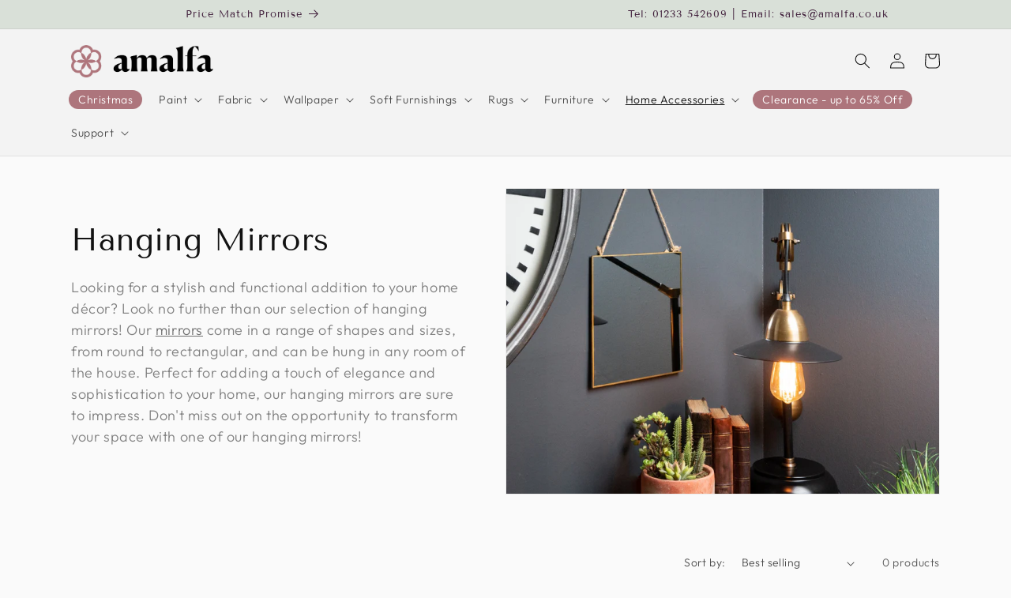

--- FILE ---
content_type: text/json
request_url: https://conf.config-security.com/model
body_size: 82
content:
{"title":"recommendation AI model (keras)","structure":"release_id=0x37:57:3d:2b:53:47:53:51:3a:72:3d:42:41:48:44:26:63:52:56:24:32:54:44:7a:6e:39:37:56:57;keras;05egogwb3ndjdhoajhboy7rwle1zv1elybe34dpdsn9ctrmv0rd94m9mgce1rmq7067miuco","weights":"../weights/37573d2b.h5","biases":"../biases/37573d2b.h5"}